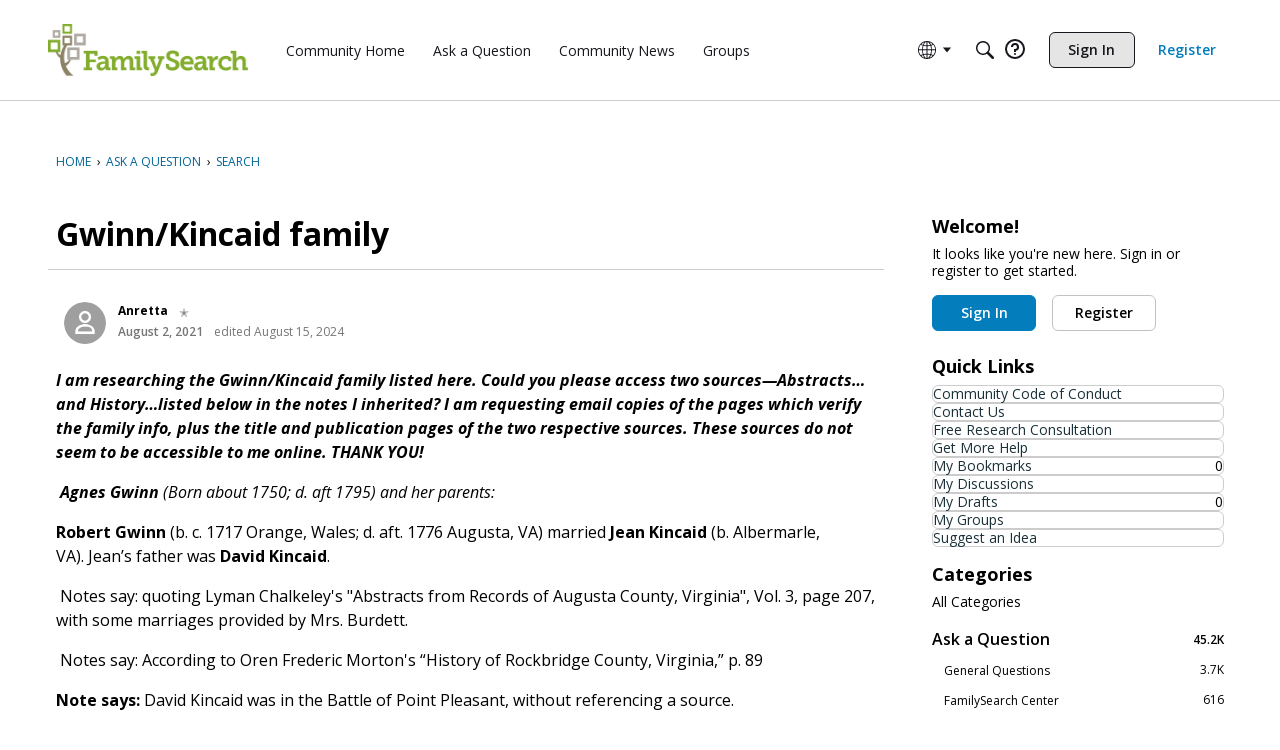

--- FILE ---
content_type: application/x-javascript
request_url: https://community.familysearch.org/dist/v2/forum/chunks/addons/dashboard/MembersSearchDomain.B9wjI9jB.min.js
body_size: -146
content:
const __vite__mapDeps=(i,m=__vite__mapDeps,d=(m.f||(m.f=["../lavendermoon/forum.CknaH5fs.css"])))=>i.map(i=>d[i]);
import{S as e,_ as o}from"../../../entries/forum.Dzv9KGt-.min.js";const _=new e("members",()=>o(()=>import("./MembersSearchDomain.loadable.C6R1aUlH.min.js"),__vite__mapDeps([0]),import.meta.url));export{_ as M};


--- FILE ---
content_type: application/x-javascript
request_url: https://community.familysearch.org/dist/v2/forum/entries/addons/subcommunities/forum.CwqW6QQ-.min.js
body_size: -260
content:
import{c$ as e,aS as t}from"../../forum.Dzv9KGt-.min.js";const i=e;t("SubcommunitiesWidget",i,{overwrite:!0});


--- FILE ---
content_type: application/x-javascript
request_url: https://community.familysearch.org/dist/v2/forum/entries/addons/badges/forum.BGJ2WJtS.min.js
body_size: -114
content:
import{o as l,l as a,i}from"../../../vendor/vendor/react-core.DB6kRN5F.min.js";import{f as m,bI as r,M as o}from"../../forum.Dzv9KGt-.min.js";import{b as c}from"../../../chunks/addons/badges/Badge.variables.BNoDsdLb.min.js";const b=m(()=>{const{list:s,listItem:t}=r(c()),e={...o.margin({top:6})},n={...o.margin({right:20,bottom:20})};l({[`.Panel .${s}`]:a(s,i(e,"")),[`.Panel .${t}`]:a(t,i(n,""))})});b();
